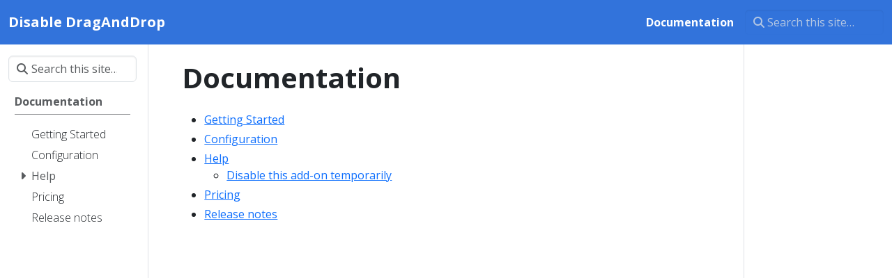

--- FILE ---
content_type: text/html; charset=utf-8
request_url: https://disable-draganddrop-tb.pqrs.org/docs/
body_size: 2719
content:
<!doctype html>
<html itemscope itemtype="http://schema.org/WebPage" lang="en" class="no-js">
  <head>
    <meta charset="utf-8">
<meta name="viewport" content="width=device-width, initial-scale=1, shrink-to-fit=no">
<link rel="alternate" type="application/rss&#43;xml" href="/docs/index.xml">
<meta name="robots" content="index, follow">
<link rel="icon" type="image/png" href="/favicons/favicon-32x32.png" sizes="32x32">
<link rel="apple-touch-icon" href="/favicons/apple-touch-icon-180x180.png" sizes="180x180">

<title>Documentation | Disable DragAndDrop</title>
<meta name="description" content="A Thunderbird add-on which disables drag and drop on the folder tree in order to prevent unintended folder movement.">
<meta property="og:url" content="/docs/">
  <meta property="og:site_name" content="Disable DragAndDrop">
  <meta property="og:title" content="Documentation">
  <meta property="og:description" content="A Thunderbird add-on which disables drag and drop on the folder tree in order to prevent unintended folder movement.">
  <meta property="og:locale" content="en">
  <meta property="og:type" content="website">
    <meta property="og:image" content="https://disable-draganddrop-tb.pqrs.org/images/logo.png">

  <meta itemprop="name" content="Documentation">
  <meta itemprop="description" content="A Thunderbird add-on which disables drag and drop on the folder tree in order to prevent unintended folder movement.">
  <meta itemprop="image" content="https://disable-draganddrop-tb.pqrs.org/images/logo.png">
  <meta name="twitter:card" content="summary_large_image">
  <meta name="twitter:image" content="https://disable-draganddrop-tb.pqrs.org/images/logo.png">
  <meta name="twitter:title" content="Documentation">
  <meta name="twitter:description" content="A Thunderbird add-on which disables drag and drop on the folder tree in order to prevent unintended folder movement.">
<link rel="preload" href="/scss/main.min.ad03006917028e5fe1ae1e1b42b17992c0ca7ce84aed85e0df5ab9675702b990.css" as="style" integrity="sha256-rQMAaRcCjl/hrh4bQrF5ksDKfOhK7YXg31q5Z1cCuZA=" crossorigin="anonymous">
<link href="/scss/main.min.ad03006917028e5fe1ae1e1b42b17992c0ca7ce84aed85e0df5ab9675702b990.css" rel="stylesheet" integrity="sha256-rQMAaRcCjl/hrh4bQrF5ksDKfOhK7YXg31q5Z1cCuZA=" crossorigin="anonymous">
<script
  src="https://code.jquery.com/jquery-3.7.1.min.js"
  integrity="sha512-v2CJ7UaYy4JwqLDIrZUI/4hqeoQieOmAZNXBeQyjo21dadnwR+8ZaIJVT8EE2iyI61OV8e6M8PP2/4hpQINQ/g=="
  crossorigin="anonymous"></script>
<script defer
  src="https://unpkg.com/lunr@2.3.9/lunr.min.js"
  integrity="sha384-203J0SNzyqHby3iU6hzvzltrWi/M41wOP5Gu+BiJMz5nwKykbkUx8Kp7iti0Lpli"
  crossorigin="anonymous"></script>

  </head>
  <body class="td-section">
    <header>
      <nav class="td-navbar js-navbar-scroll" data-bs-theme="dark">
<div class="container-fluid flex-column flex-md-row">
  <a class="navbar-brand" href="/"><span class="navbar-brand__logo navbar-logo"></span><span class="navbar-brand__name">Disable DragAndDrop</span></a>
  <div class="td-navbar-nav-scroll ms-md-auto" id="main_navbar">
    <ul class="navbar-nav">
      <li class="nav-item">
        <a class="nav-link active" href="/docs/"><span>Documentation</span></a>
      </li>
      </ul>
  </div>
  <div class="d-none d-lg-block">
    <div class="td-search td-search--offline">
  <div class="td-search__icon"></div>
  <input
    type="search"
    class="td-search__input form-control"
    placeholder="Search this site…"
    aria-label="Search this site…"
    autocomplete="off"
    
    data-offline-search-index-json-src="/offline-search-index.fdaa1e8b56aab2a94d2c491a6e68e906.json"
    data-offline-search-base-href="/"
    data-offline-search-max-results="25"
  >
</div>
  </div>
</div>
</nav>
    </header>
    <div class="container-fluid td-outer">
      <div class="td-main">
        <div class="row flex-xl-nowrap">
          <aside class="col-12 col-md-3 col-xl-2 td-sidebar d-print-none">
            <div id="td-sidebar-menu" class="td-sidebar__inner">
  <form class="td-sidebar__search d-flex align-items-center">
    <div class="td-search td-search--offline">
  <div class="td-search__icon"></div>
  <input
    type="search"
    class="td-search__input form-control"
    placeholder="Search this site…"
    aria-label="Search this site…"
    autocomplete="off"
    
    data-offline-search-index-json-src="/offline-search-index.fdaa1e8b56aab2a94d2c491a6e68e906.json"
    data-offline-search-base-href="/"
    data-offline-search-max-results="25"
  >
</div>
    <button class="btn btn-link td-sidebar__toggle d-md-none p-0 ms-3 fas fa-bars" type="button" data-bs-toggle="collapse" data-bs-target="#td-section-nav" aria-controls="td-section-nav" aria-expanded="false" aria-label="Toggle section navigation">
    </button>
  </form>
  <nav class="td-sidebar-nav collapse foldable-nav" id="td-section-nav">
    <ul class="td-sidebar-nav__section pe-md-3 ul-0">
      <li class="td-sidebar-nav__section-title td-sidebar-nav__section with-child active-path" id="m-docs-li">
  <a href="/docs/" class="align-left ps-0 active td-sidebar-link td-sidebar-link__section tree-root" id="m-docs"><span class="td-sidebar-nav-active-item">Documentation</span></a>
  <ul class="ul-1">
    <li class="td-sidebar-nav__section-title td-sidebar-nav__section without-child" id="m-docsgetting-started-li">
  <input type="checkbox" id="m-docsgetting-started-check"/>
  <label for="m-docsgetting-started-check"><a href="/docs/getting-started/" class="align-left ps-0  td-sidebar-link td-sidebar-link__page" id="m-docsgetting-started"><span class="">Getting Started</span></a></label>
  
</li><li class="td-sidebar-nav__section-title td-sidebar-nav__section without-child" id="m-docsconfiguration-li">
  <input type="checkbox" id="m-docsconfiguration-check"/>
  <label for="m-docsconfiguration-check"><a href="/docs/configuration/" class="align-left ps-0  td-sidebar-link td-sidebar-link__page" id="m-docsconfiguration"><span class="">Configuration</span></a></label>
  
</li><li class="td-sidebar-nav__section-title td-sidebar-nav__section with-child" id="m-docshelp-li">
  <input type="checkbox" id="m-docshelp-check"/>
  <label for="m-docshelp-check"><a href="/docs/help/" class="align-left ps-0  td-sidebar-link td-sidebar-link__section" id="m-docshelp"><span class="">Help</span></a></label>
  
  <ul class="ul-2 foldable">
    <li class="td-sidebar-nav__section-title td-sidebar-nav__section without-child" id="m-docshelpdisable-temporarily-li">
  <input type="checkbox" id="m-docshelpdisable-temporarily-check"/>
  <label for="m-docshelpdisable-temporarily-check"><a href="/docs/help/disable-temporarily/" class="align-left ps-0  td-sidebar-link td-sidebar-link__page" id="m-docshelpdisable-temporarily"><span class="">Disable this add-on temporarily</span></a></label>
  
</li>
  </ul>
</li><li class="td-sidebar-nav__section-title td-sidebar-nav__section without-child" id="m-docspricing-li">
  <input type="checkbox" id="m-docspricing-check"/>
  <label for="m-docspricing-check"><a href="/docs/pricing/" class="align-left ps-0  td-sidebar-link td-sidebar-link__page" id="m-docspricing"><span class="">Pricing</span></a></label>
  
</li><li class="td-sidebar-nav__section-title td-sidebar-nav__section without-child" id="m-docsreleasenotes-li">
  <input type="checkbox" id="m-docsreleasenotes-check"/>
  <label for="m-docsreleasenotes-check"><a href="/docs/releasenotes/" class="align-left ps-0  td-sidebar-link td-sidebar-link__page" id="m-docsreleasenotes"><span class="">Release notes</span></a></label>
  
</li>
  </ul>
</li>
    </ul>
  </nav>
</div>

          </aside>
          <aside class="d-none d-xl-block col-xl-2 td-sidebar-toc d-print-none">
            <div class="td-page-meta ms-2 pb-1 pt-2 mb-0">

</div>

            <div class="td-page-meta ms-2 pb-1 pt-2 mb-0">

</div>



<nav id="TableOfContents"></nav>



            

          </aside>
          <main class="col-12 col-md-9 col-xl-8 ps-md-5" role="main">
            
  

            <nav aria-label="breadcrumb" class="td-breadcrumbs td-breadcrumbs__single">
  <ol class="breadcrumb">
  <li class="breadcrumb-item active" aria-current="page">
    Documentation</li>
  </ol>
</nav>
<div class="td-content">
	<h1>Documentation</h1>
  
	<header class="article-meta">
		
</header>
	
	<div class="section-index">
            <ul><li>
                        <a href="/docs/getting-started/">Getting Started</a>
                        </li><li>
                        <a href="/docs/configuration/">Configuration</a>
                        </li><li>
                        <a href="/docs/help/">Help</a>
                        <div class="section-index">
            <ul><li>
                        <a href="/docs/help/disable-temporarily/">Disable this add-on temporarily</a>
                        </li></ul></div></li><li>
                        <a href="/docs/pricing/">Pricing</a>
                        </li><li>
                        <a href="/docs/releasenotes/">Release notes</a>
                        </li></ul></div></div>

          </main>
        </div>
      </div>
      <footer class="bg-primary py-5 row text-center d-print-none">
  <a class="text-white" href="https://pqrs.org" target="_blank">
    pqrs.org
  </a>
</footer>

    </div>
    <script src="/js/main.min.403ff095218c662472dab60ed98ecbb19431682de5ac7c6159891241cd366af5.js" integrity="sha256-QD/wlSGMZiRy2rYO2Y7LsZQxaC3lrHxhWYkSQc02avU=" crossorigin="anonymous"></script>
<script defer src="/js/click-to-copy.min.73478a7d4807698aed7e355eb23f9890ca18fea3158604c8471746d046702bad.js" integrity="sha256-c0eKfUgHaYrtfjVesj&#43;YkMoY/qMVhgTIRxdG0EZwK60=" crossorigin="anonymous"></script>
<script src='/js/tabpane-persist.js'></script>


<script src="/js/share/pqrs.min.487daf9297bc17e6675323faa461291a5426e7d052e14a2d3281b3b6ec16f694.js"></script>

  <script defer src="https://static.cloudflareinsights.com/beacon.min.js/vcd15cbe7772f49c399c6a5babf22c1241717689176015" integrity="sha512-ZpsOmlRQV6y907TI0dKBHq9Md29nnaEIPlkf84rnaERnq6zvWvPUqr2ft8M1aS28oN72PdrCzSjY4U6VaAw1EQ==" data-cf-beacon='{"version":"2024.11.0","token":"b821653ea0fd418c9b742e2d7509bd91","r":1,"server_timing":{"name":{"cfCacheStatus":true,"cfEdge":true,"cfExtPri":true,"cfL4":true,"cfOrigin":true,"cfSpeedBrain":true},"location_startswith":null}}' crossorigin="anonymous"></script>
</body>
</html>

--- FILE ---
content_type: application/javascript
request_url: https://disable-draganddrop-tb.pqrs.org/js/share/pqrs.min.487daf9297bc17e6675323faa461291a5426e7d052e14a2d3281b3b6ec16f694.js
body_size: 121
content:
$(function(){$(".td-content a[href]").each(function(){const t=$(this),e=t.attr("href");if(e.startsWith("http://")||e.startsWith("https://")){if(e.endsWith(".zip")||e.endsWith(".gz")||e.endsWith(".dmg"))return;t.attr("target","_blank"),t.append($("<span>").addClass("fas fa-external-link-alt ms-1"))}});const e=$("#supporters"),t=$("#supporters-spinner");e.length>0&&$.ajax("https://pqrs.org/supporters/supporters.json").then(n=>{t.fadeOut(500);let s=$("<div>").addClass("supporters"),o=null;n.forEach(t=>{o!==null&&t.avatar.scale!==o&&(e.append(s),s=$("<div>").addClass("supporters")),o=t.avatar.scale;const i=t.name!==""?t.name:t.login,a=$("<img>").attr("src",t.avatar.url).attr("alt",i).css({width:`${80*t.avatar.scale}px`,maxWidth:"100%"}),r=`${10*t.avatar.scale}px`,c=`${5*t.avatar.scale}px`,n=$("<a>").attr("href","https://github.com/"+t.login).attr("target","_blank").css({width:`${100*t.avatar.scale}px`,maxWidth:"calc(100vw - 80px)",padding:`${r} ${c}`}).append(a);switch(n.append($("<div>").text("@"+t.login)),t.name!==""?n.append($("<div>").text(t.name)):n.append($("<div>").css({height:"15px"})),o){case 4:n.css({fontSize:20});break;case 2:n.css({fontSize:16});break}t.tier>=40?n.addClass("gold"):t.tier>=20&&n.addClass("silver"),s.append(n)}),e.append(s)},n=>{t.fadeOut(500),e.append($("<div>").addClass("alert alert-danger").text("Error: Failed to fetch the sponsors list."))})})